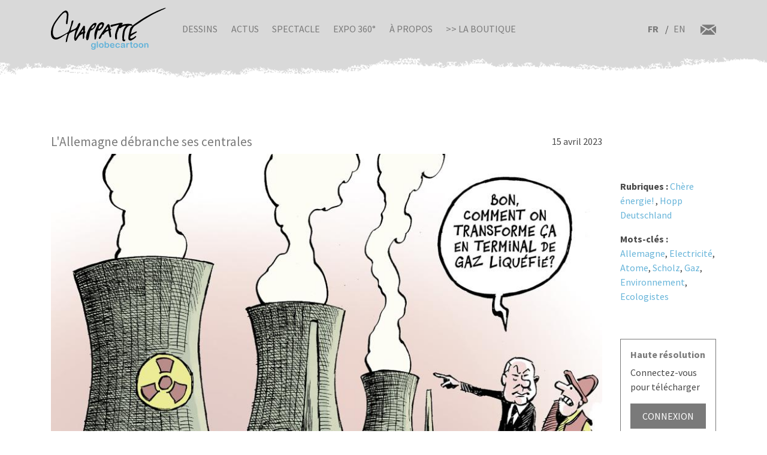

--- FILE ---
content_type: image/svg+xml
request_url: https://chappatte.com/themes/chappatte/img/logo/facebook_white.svg
body_size: 469
content:
<svg xmlns="http://www.w3.org/2000/svg" width="67.41mm" height="135.13mm" viewBox="0 0 191.08 383.05"><defs><style>.cls-1{fill:#fff;}</style></defs><g id="Calque_2" data-name="Calque 2"><g id="Calque_1-2" data-name="Calque 1"><path class="cls-1" d="M162.2,0l17.45,1.51,11.43,1V63.62c-1.12,0-2.43,0-3.74,0-12.83.21-25.7-.07-38.49.76-15.39,1-23.85,9-24.57,24.29-.85,18.15-.2,36.37-.2,55.05h61.57c-2.84,22.91-5.64,45.35-8.46,68.09H123.9V383.05H55.44V212H0V143.73H55.25v-4.4c0-17.33-.18-34.67.09-52,.23-14.54,2.61-28.72,8.71-42.1C75.41,20.32,95.15,6.48,121.64,1.52,124.42,1,127.22.51,130,0Z"/></g></g></svg>